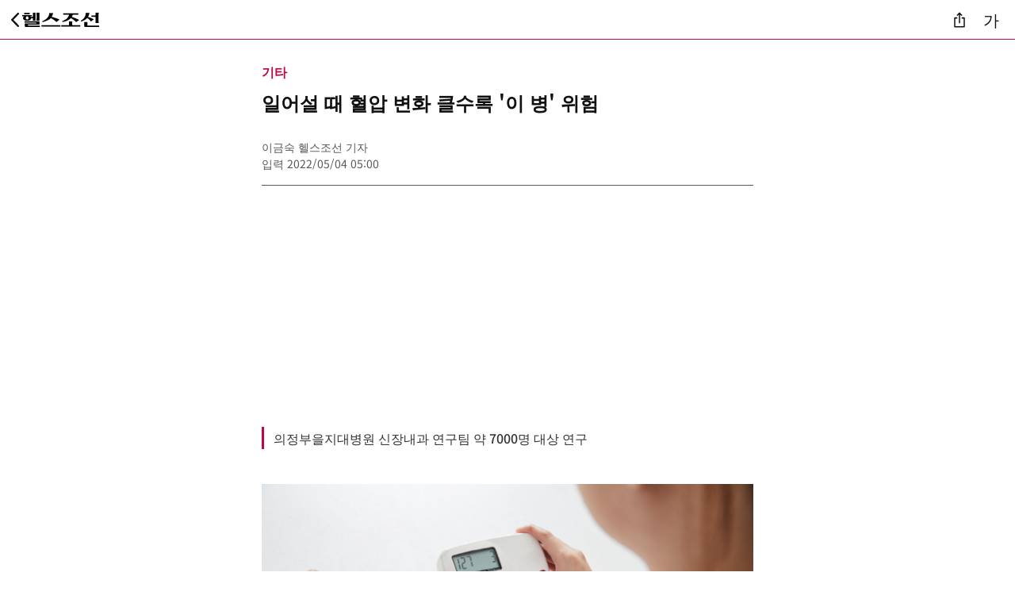

--- FILE ---
content_type: text/html
request_url: https://m.health.chosun.com/svc/news_view.html?contid=2022050302226
body_size: 21768
content:
<!DOCTYPE html>
<html lang="ko">
<head>
  <meta charset="utf-8">
  <meta name="viewport" content="width=device-width, initial-scale=1.0" />
  <title>일어설 때 혈압 변화 클수록 &#39;이 병&#39; 위험 - 헬스조선</title>
  <meta name="description" content="누웠을 때와 서 있을 때 수축기혈압(최고 혈압)의 감소 변화가 클수록 만성콩팥병 발생률이 증가한다는 연구 결과가 나왔다. 누웠다 일어났을 때 혈압이 떨어지는 것을 기립성 저혈압이라..." />
  <meta name="author" content="헬스조선" />
  <link rel="canonical" href="https://m.health.chosun.com/svc/news_view.html?contid=2022050302226" />
  <meta name="robots" content="index,follow,max-image-preview:large" />	
  
  	
	<!-- Open Graph (링크 공유) -->
	<meta property="og:site_name" content="헬스조선"/>
	<meta property="og:type" content="article">
	<meta property="og:title" content="일어설 때 혈압 변화 클수록 &#39;이 병&#39; 위험 - 헬스조선">
	<meta property="og:description" content="누웠을 때와 서 있을 때 수축기혈압(최고 혈압)의 감소 변화가 클수록 만성콩팥병 발생률이 증가한다는 연구 결과가 나왔다. 누웠다 일어났을 때 혈압이 떨어지는 것을 기립성 저혈압이라...">
	<meta property="og:url" content="https://m.health.chosun.com/svc/news_view.html?contid=2022050302226">
	<meta property="og:image" content="https://m.health.chosun.com/site/data/img_dir/2022/05/03/2022050302221_0.jpg">
	
	<link rel="icon" href="https://m.health.chosun.com/images/hfavicon.ico" sizes="any">
	<link rel="shortcut icon" href="https://m.health.chosun.com/images/icon.png" sizes="72x72">
	<link rel="apple-touch-icon" sizes="128x128" href="https://m.health.chosun.com/images/icon3.png">
	<link rel="icon" type="image/png" sizes="72x72" href="https://m.health.chosun.com/images/icon.png">
	<link rel="icon" type="image/png" sizes="64x64" href="https://m.health.chosun.com/images/icon.png">
	<link rel="alternate" type="application/rss+xml" href="https://m.health.chosun.com/rss/healthchosunMobileRss_utf8.xml">
  <!-- Preload Critical CSS -->	
  <link rel="preload" href="/css/m_news_view2.css" as="style" onload="this.onload=null;this.rel='stylesheet'">
  <noscript><link rel="stylesheet" href="/css/m_news_view2.css"></noscript>
	
  <link rel="preload" href="/css/font_google_js.css" as="style" onload="this.onload=null;this.rel='stylesheet'">
  <noscript><link rel="stylesheet" href="/css/font_google_js.css"></noscript>  
	
  <link rel="stylesheet" href="/css/m_base.bundle.min.css">
	
  <!-- Structured Data -->
  <script type="application/ld+json">
	{
	  "@context": "https://schema.org",
	  "@type": "NewsArticle",
	  "mainEntityOfPage": {
		"@type": "WebPage",
		"@id": "https://m.health.chosun.com/svc/news_view.html?contid=2022050302226"
	  },
	  "headline": "일어설 때 혈압 변화 클수록 &#39;이 병&#39; 위험",
	  "description": "누웠을 때와 서 있을 때 수축기혈압(최고 혈압)의 감소 변화가 클수록 만성콩팥병 발생률이 증가한다는 연구 결과가 나왔다. 누웠다 일어났을 때 혈압이 떨어지는 것을 기립성 저혈압이라...",
	  "inLanguage": "ko-KR",
	  "image": [
		"https://m.health.chosun.com/site/data/img_dir/2022/05/03/2022050302221_0.jpg"
	  ],
	  "datePublished": "2022-05-04T05:00+09:00",
	  "author": {
		"@type": "Person",
		"name": "이금숙 헬스조선 기자"
	  },
	  "publisher": {
		"@type": "Organization",
		"name": "헬스조선",
		"logo": {
		  "@type": "ImageObject",
		  "url": "https://m.health.chosun.com/images/icon3.png",
		  "width": 128,
		  "height": 128
		}
	  }
	}
	</script>
	
	<script type="application/ld+json">
	{
		"@context": "https://schema.org",
		"@type": "NewsMediaOrganization",
		"url": "https://m.health.chosun.com/",
		"name": "헬스조선",
		"alternateName": "Health Chosun",
		"foundingDate":"2005-01-01",
		"description": "건강분야 1위인 ‘당신의 건강 가이드’ 헬스조선이 있습니다.",
		"sameAs": [
			"https://www.youtube.com/user/healthchosun",
			"https://www.facebook.com/healthchosun",
			"https://www.instagram.com/healthchosun/",
			"https://blog.naver.com/h-chosun",
			"https://tv.naver.com/healthchosun",
			"https://x.com/healthchosun_"
		]
	}
	</script> 
	
	<script type="application/ld+json">
	{
	  "@context": "https://schema.org",
	  "@type": "WebSite",
	  "name": "헬스조선",
	  "alternateName": "Health Chosun",
	  "url": "https://m.health.chosun.com/"
	}
	</script>
	
	<script type="application/ld+json">
	{
	  "@context": "https://schema.org",
	  "@type": "BreadcrumbList",
	  "itemListElement": [{
		"@type": "ListItem",
		"position": 1,
		"name": "헬스조선",
		"item": "https://m.health.chosun.com/"
	  },
	  {
		"@type": "ListItem",
		"position": 2,
		"name": "뉴스",
		"item": "https://m.health.chosun.com/article_list/article_list.html"
	  }]
	}
	</script>
	
	<!-- 타블라 -->
	<script type="text/javascript">
	 window._taboola = window._taboola || [];
	  _taboola.push({article:'auto'});
	  !function (e, f, u, i) {
		if (!document.getElementById(i)){
		  e.async = 1;
		  e.src = u;
		  e.id = i;
		  f.parentNode.insertBefore(e, f);
		}
	  }(document.createElement('script'),
	  document.getElementsByTagName('script')[0],
	  '//cdn.taboola.com/libtrc/healthchosun-mobile/loader.js',
	  'tb_loader_script');
	  if(window.performance && typeof window.performance.mark == 'function')
		{window.performance.mark('tbl_ic');}	
	</script>

</head>
<body>
  <header class="M_Header_wrap_sub" role="banner">  
    <div class="top-bar">
      <div class="navigate">
        <a href="javascript:history.back();" class="hc-back" aria-label="뒤로가기">
		  <img src="/img/2023/back_btn.svg" alt="" width="10" height="18" loading="lazy" decoding="async" aria-hidden="true">
		</a>
        <div class="hc-logo">
          <a href="https://m.health.chosun.com/" aria-label="헬스조선 메인 페이지로 이동">
			  <img src="/img/2023/health_sub.svg" alt="" width="97" height="20" decoding="async" aria-hidden="true">			 
		  </a>
        </div>
      </div>
      <div class="actions">
        <button class="btn-icon" type="button" onclick="getArticleURL()" aria-label="기사 공유">
		  <img src="/img/2023/shr_btn.svg" alt="" width="14" height="20" loading="lazy" decoding="async" aria-hidden="true">
		</button>
        <button class="font_size_btn" type="button" aria-label="글자 크기 조절">가</button>
	   </div>
	  </div>
</header>	
	
	  <!-- 링크 복사 글자크기  -->
      <div id="copy-feedback" class="copy-feedback" role="status" aria-live="polite" aria-atomic="true"></div>
	  <div class="font-size-modal" role="dialog" aria-modal="true" aria-labelledby="fontSizeLabel">		  
		  <h2 id="fontSizeLabel">글자크기</h2>	
		  <div>
			<button class="fs-btn fs1" data-no="1" aria-label="가장 작게">가</button>
			<button class="fs-btn fs2" data-no="2" aria-label="조금 작게">가</button>
			<button class="fs-btn fs3" data-no="3" aria-label="기본 크기">가</button>
			<button class="fs-btn fs4" data-no="4" aria-label="조금 크게">가</button>
			<button class="fs-btn fs5" data-no="5" aria-label="가장 크게">가</button>
		  </div>
		  <button aria-label="닫기" class="modal-close">×</button>
		</div>

  <main>
    <article>
		 <header class="arti-header">
		  <span class="category">기타</span>
		  <h1 class="headline">일어설 때 혈압 변화 클수록 &#39;이 병&#39; 위험</h1>
		  <div>
			<p class="article_view_info">이금숙 헬스조선 기자 </p>
			<p class="article_date_box">입력 2022/05/04 05:00</p>
		  </div>
		</header>
		<section class="article-body">
			 <!-- 상단  광고
	<div id="banner-top-google" role="region" aria-label="상단 구글 광고" data-ad-placeholder="false" style="min-height: 300px;"></div>
	-->
		<div id="banner-top-google" role="region" aria-label="상단 구글 광고" data-ad-placeholder="false" style="min-height: 300px;">
		<script type="text/javascript" src="https://m.health.chosun.com/js/banner_mid_google.js"></script>
	</div>
	  
		<p class="sub_tit">의정부을지대병원 신장내과 연구팀 약 7000명 대상 연구</p>
		
									<figure class="article-img">
								  <div class="imgwrap" style="">
								  
								  
									<img src="https://m.health.chosun.com/site/data/img_dir/2022/05/03/2022050302221_0.jpg" alt="이미지" fetchpriority="high" decoding="async" loading="eager" width="640" height="426" />
								  </div>
								  										<figcaption class="article_view_cap">누웠을 때와 서 있을 때 수축기혈압(최고 혈압)의 감소 변화가 클수록 만성콩팥병 발생률이 증가한다는 연구 결과가 나왔다./클립아트코리아 제공</figcaption>
										
								</figure>								
								
								<!-- br -->
										<!-- br -->
					
	<p>누웠을 때와 서 있을 때 수축기혈압(최고 혈압)의 감소 변화가 클수록 만성콩팥병 발생률이 증가한다는 연구 결과가 나왔다. 누웠다 일어났을 때 혈압이 떨어지는 것을 기립성 저혈압이라고 하는데, 아시아인을 대상으로 기립성 혈압 변화에 대한 연구 결과가 나왔다. </p><p>의정부을지대병원 신장내과 고현이, 이성우 교수 연구팀은 국내 코호트 연구 참가자 7039명을 대상으로 누운 상태에서 잰 혈압과, 누웠다 일어나 2분 후 잰 혈압을 각각 측정해 기립성 혈압 변화가 만성콩팥병 발생에 미치는 영향을 분석했다.</p><p>그 결과, 기립성 수축기혈압 저하가 있을 때 만성콩팥병 위험도가 평균 1.337배 증가했다. 반면에 기립성 수축기혈압이 1mmHg 높아질 때마다 만성콩팥병 위험도는 0.989배 감소했다. </p><p>연구에서는 또 기립성 수축기혈압의 감소가 △고령이거나 △당뇨병이 있는 사람에서 관찰될 가능성이 높고, 상대적으로 △남성이거나 △체질량지수(BMI)가 높은 사람에서는 그 가능성이 낮은 것으로 확인됐다.</p><p>의정부을지대병원 신장내과 고현이 교수는 “이번 연구를 통해 기립성 혈압 변화 중 수축기혈압의 감소변화가 만성콩팥병 발생의 위험요인이라는 사실이 밝혀졌다”며, “수축기혈압의 변화를 유심히 관찰한다면 만성콩팥병 발생률을 크게 줄이는 데 도움이 될 것”이라고 말했다.</p><p>이번 연구는 SCIE 국제 학술지인 American Journal of Hypertension 최신호에 게재됐다.</p><br><br><div id="content-mid-ad" role="region" aria-label="본문 중간 광고" data-ad-placeholder="false"><script type='text/javascript' src='/js/2024/content_mid_ad.js'></script></div><br>		
        
      </section>
    </article>
	
	<!--script type="text/javascript" src="https://m.health.chosun.com/js/banner_rt_google.js"></script-->
	<div class="m_ad4989">
		<script src="//ad.ad4989.co.kr/cgi-bin/PelicanC.dll?impr?pageid=0Hwc&out=script"></script>
	</div>
	  <!-- 관련기사 -->
	  <section class="related-articles" aria-label="관련기사">
		<h2 class="cc_title"><span class="h2-1">관련기사</span></h2>
		<ul>
		
			
	 		<script src="//io1.innorame.com/imp/bGp6JAwqj9eD.script"></script><!-- 이디엘 광고 -->
		</ul>
	</section>	
	<!-- div id="banner-top-google" role="region" aria-label="상단 구글 광고" data-ad-placeholder="false" style="min-height: 300px;">
		<script type="text/javascript" src="https://m.health.chosun.com/js/banner_mid_google.js"></script>
	</div -->
	
  <script type="text/javascript" src="/js/2025/right_rank_utf8.js"></script>
  
	<!--타블라 -->  
	<div id="taboola-below-article-limited-feed"></div>
	<script type="text/javascript">
	  window._taboola = window._taboola || [];
	  _taboola.push({
		mode: 'alternating-thumbnails-a',
		container: 'taboola-below-article-limited-feed',
		placement: 'Below Article Limited Feed',
		target_type: 'mix'
	  });
	</script>
 
  </main>
<!-- 헬스조선 서비스 삭제 -->
	
<footer class="M_footer" role="contentinfo">
		
	  <div class="M_footer_section">
		<div class="health_logo m_healthchosun">
		  <img src="/img/2025/footer_logo.webp" alt="헬스조선 하단 로고" width="161" height="48" loading="lazy" decoding="async">
		</div>
	  </div>

	  <div class="M_footer_sns" aria-label="헬스조선 소셜미디어 링크">
		<p class="h-p2-2">헬스조선을 만나는 또다른 방법</p>
		<div class="sns_list" role="group" aria-label="헬스조선 소셜미디어">
		  <a href="https://www.facebook.com/healthchosun" target="_blank" rel="noopener" aria-label="헬스조선 페이스북">
			<img src="/img/sns_facebook.svg" alt="페이스북" width="38" height="38" loading="lazy" decoding="async">
		  </a>
		  <a href="https://www.youtube.com/user/healthchosun" target="_blank" rel="noopener" aria-label="헬스조선 유튜브">
			<img src="/img/sns_youtube.svg" alt="유튜브" width="38" height="38" loading="lazy" decoding="async">
		  </a>
		  <a href="https://blog.naver.com/h-chosun/" target="_blank" rel="noopener" aria-label="헬스조선 네이버블로그">
			<img src="/img/m_sns_blog_50.svg" alt="네이버블로그" width="38" height="38" loading="lazy" decoding="async">
		  </a>
		  <a href="http://pf.kakao.com/_kqurV/friend" target="_blank" rel="noopener" aria-label="헬스조선 카카오채널">
			<img src="/img/2023/m_kakaos.svg" alt="카카오채널" width="38" height="38" loading="lazy" decoding="async">
		  </a>
		  <a href="https://tv.naver.com/healthchosun" target="_blank" rel="noopener" aria-label="헬스조선 네이버TV">
			<img src="/img/sns_navertv.svg" alt="네이버TV" width="38" height="38" loading="lazy" decoding="async">
		  </a>
		</div>
	  </div>

	  <nav class="M_footer_menu" aria-label="회사 관련 및 제보 메뉴">
		<ul class="menu_list">
		  <li><a href="http://company.healthchosun.com/" target="_blank" rel="noopener">회사소개</a></li>
		  <li><a href="https://members.chosun.com/cms_user/privacy/web/index.jsp" target="_blank" rel="noopener">개인정보처리방침</a></li>
		  <li><a href="https://m.health.chosun.com/member/teenager.html">청소년보호정책</a></li>
		  <li><a href="https://company.healthchosun.com/?page_id=2411" target="_blank" rel="noopener">컨텐츠구매</a></li>
		  <li><a href="https://docs.google.com/forms/d/e/1FAIpQLSdJPfwMdocTRM-cvzsyD73y76dyxwysLbymd3E4OrPLX8IvSA/viewform" target="_blank" rel="noopener">뉴스제보</a></li>
		</ul>
	  </nav>

	  <div class="M_footer_copy" aria-label="사이트 정보 및 푸터 유틸리티 링크">
		<ul class="copy_list">
		  <li><a href="javascript:goPcUrl()">PC버전</a></li>
		  <li><a href="#top">맨위로 ↑</a></li>
		  <li><a href="https://m.health.chosun.com/rss/healthchosunMobileRss.xml" target="new">최신뉴스(RSS)</a></li>
		  <li><a href="/sitemap.html">전체 서비스 보기</a></li>
		</ul>
		<div><small class="f-g-1">&copy; HEALTHCHOSUN.COM All rights reserved</small></div>
	  </div>
</footer>
<!-- 광고 Lazy 삽입 스크립트 (광고 위반 없음)-->	
<script>
document.addEventListener("DOMContentLoaded", () => {

  // 광고 스크립트 lazy 삽입 함수
  function lazyLoadAdScript(targetId, scriptSrc) {
    const target = document.getElementById(targetId);
    if (!target) return;

    if ("IntersectionObserver" in window) {
      const observer = new IntersectionObserver(entries => {
        entries.forEach(entry => {
          if (entry.isIntersecting) {
            const script = document.createElement("script");
            script.src = scriptSrc;
            script.async = true;
            script.crossOrigin = "anonymous";
            document.head.appendChild(script);
            observer.unobserve(entry.target);
          }
        });
      });
      observer.observe(target);
    } else {
      // Fallback for older browsers
      const script = document.createElement("script");
      script.src = scriptSrc;
      script.async = true;
      script.crossOrigin = "anonymous";
      document.head.appendChild(script);
    }
  }

  // 광고 스크립트 lazy 삽입
  //lazyLoadAdScript("banner-top-google", "https://m.health.chosun.com/js/2025/banner_top_google_js.js");
  //lazyLoadAdScript("content-mid-ad", "https://m.health.chosun.com/js/2025/content_mid_ad_js.js");  
});
</script>


<!-- 해당 페이지 링크 복사 -->
<script>
function getArticleURL() {
  const url = location.href;

  if (navigator.clipboard && window.isSecureContext) {
    navigator.clipboard.writeText(url)
      .then(() => showCopyFeedback("기사가 복사되었습니다."))
      .catch(() => fallbackCopy(url));
  } else {
    fallbackCopy(url);
  }
}

function fallbackCopy(text) {
  const textarea = document.createElement("textarea");
  textarea.value = text;
  textarea.style.position = "fixed";
  textarea.style.top = "-1000px";
  document.body.appendChild(textarea);
  textarea.select();
  try {
    document.execCommand("copy");
    showCopyFeedback("기사가 복사되었습니다.");
  } catch (e) {}
  document.body.removeChild(textarea);
}

function showCopyFeedback(msg) {
  const el = document.getElementById("copy-feedback");
  if (!el) return;
  el.textContent = msg;
  el.classList.add("visible");
  setTimeout(() => el.classList.remove("visible"), 2000);
}
</script>

<!-- 폰트 사이즈 선택한 사이즈 유지를 위한 쿠키 -->
<script>
// 쿠키에서 값 가져오기
function getCookie(name) {
  const value = document.cookie.match('(^|;)\\s*' + name + '\\s*=\\s*([^;]+)');
  return value ? value.pop() : null;
}

// 쿠키 설정하기
function setCookie(name, value, days) {
  const expires = new Date();
  expires.setDate(expires.getDate() + days);
  document.cookie = name + '=' + value + ';path=/;expires=' + expires.toUTCString() + ';';
}
</script>
<!-- 폰트 사이즈 기존 jquery의존에서 변경 -->
<script>
document.addEventListener('DOMContentLoaded', () => {
  const modal = document.querySelector('.font-size-modal');
  const openBtn = document.querySelector('.font_size_btn');
  const closeBtn = document.querySelector('.modal-close');
  const articleBody = document.querySelector('.article-body');
  const sizeButtons = modal.querySelectorAll('.fs-btn');
  const fontSizes = ['14px', '16px', '18px', '20px', '22px'];

  // 쿠키 값 불러와서 초기 폰트 설정
  const savedSize = getCookie("a_font_s");
  const savedNo = getCookie("a_font_on");

  if (savedSize) {
    articleBody.style.fontSize = savedSize + 'px';
    document.querySelector(`.fs-btn[data-no="${savedNo}"]`)?.classList.add("on");
  }

  // 열기
  openBtn.addEventListener('click', () => {
    modal.classList.add('visible');
    modal.querySelector('button').focus();
  });

  // 닫기
  closeBtn.addEventListener('click', () => {
    modal.classList.remove('visible');
    openBtn.focus();
  });

  // ESC 닫기
  document.addEventListener('keydown', (e) => {
    if (e.key === 'Escape' && modal.classList.contains('visible')) {
      modal.classList.remove('visible');
      openBtn.focus();
    }
  });

  // 글자 크기 선택
  sizeButtons.forEach((btn, index) => {
    btn.addEventListener('click', () => {
      articleBody.style.fontSize = fontSizes[index];
      sizeButtons.forEach(b => b.classList.remove('on'));
      btn.classList.add('on');
      setCookie("a_font_s", parseInt(fontSizes[index]), 1);
      setCookie("a_font_on", index + 1, 1);
      modal.classList.remove('visible');
      openBtn.focus();
    });
  });
});
</script>
<!-- 이미지 사이즈  CLS(누적 레이아웃 이동)-->
<script>
document.addEventListener("DOMContentLoaded", () => {
  // 모든 기사 이미지 figure 태그 를 찾음
  const figures = document.querySelectorAll("figure.article-img");

  figures.forEach(figure => {
    const img = figure.querySelector("img");            // 이미지 요소 선택
    const wrapper = figure.querySelector(".imgwrap");   // 이미지 래퍼(div) 선택

    if (!img || !wrapper) return; // 이미지나 래퍼가 없으면 건너뜀

    // aspect-ratio 설정 
    const setAspectRatio = () => {
      // 우선 width/height 속성에서 값 가져오고, 없으면 naturalWidth/Height 사용
      const width = parseInt(img.getAttribute("width"), 10) || img.naturalWidth;
      const height = parseInt(img.getAttribute("height"), 10) || img.naturalHeight;

      // 유효한 값이 있을 경우에만 aspect-ratio 설정
      if (width > 0 && height > 0) {
        wrapper.style.aspectRatio = `${width} / ${height}`;
      }
    };

     // 이미지가 이미 로드되었고 naturalWidth도 있다면 즉시 설정
    if (img.complete && img.naturalWidth > 0) {
      setAspectRatio();
    } else {
      // 이미지가 아직 로드되지 않았거나 크기 정보가 없는 경우, load 이벤트로 대기
      img.addEventListener("load", setAspectRatio);
    }
  });
});
</script>
<script type="text/javascript" src="/js/2023/common_script_utf8.js"></script>
<script type="text/javascript" src="/js/2025/redirect_utf8.js"></script>

<!--타블라-->
<script type="text/javascript">
	window._taboola = window._taboola || [];
	_taboola.push({flush: true});
</script>
  
</body>
	

</html>


--- FILE ---
content_type: text/html; charset=utf-8
request_url: https://www.google.com/recaptcha/api2/aframe
body_size: 265
content:
<!DOCTYPE HTML><html><head><meta http-equiv="content-type" content="text/html; charset=UTF-8"></head><body><script nonce="MatiKD0_9M6QGPkI4Of8cg">/** Anti-fraud and anti-abuse applications only. See google.com/recaptcha */ try{var clients={'sodar':'https://pagead2.googlesyndication.com/pagead/sodar?'};window.addEventListener("message",function(a){try{if(a.source===window.parent){var b=JSON.parse(a.data);var c=clients[b['id']];if(c){var d=document.createElement('img');d.src=c+b['params']+'&rc='+(localStorage.getItem("rc::a")?sessionStorage.getItem("rc::b"):"");window.document.body.appendChild(d);sessionStorage.setItem("rc::e",parseInt(sessionStorage.getItem("rc::e")||0)+1);localStorage.setItem("rc::h",'1768978699700');}}}catch(b){}});window.parent.postMessage("_grecaptcha_ready", "*");}catch(b){}</script></body></html>

--- FILE ---
content_type: text/css
request_url: https://m.health.chosun.com/css/m_news_view2.css
body_size: 4853
content:
main {
	padding-top: 50px; 
}
/* Layout */
article {
  display: flex;
  flex-direction: column;
  max-width: 660px;
  margin: 0 auto;
  padding: 0 20px;
}

article .arti-header {
  display: flex;
  flex-direction: column;
  padding-bottom: 16px;
  border-bottom: solid 1px var(--gray-dark);
}

article .arti-header .category {
  color: var(--primary);
  font-size: 16px;
  font-weight: 700;
  line-height: normal;
  padding-top: 28px;
  margin-bottom: 8px;
}

article .arti-header h1.headline {
  color: var(--black);
  font-size: 24px;
  font-weight: 700;
  line-height: normal;
  min-height: 36px;
}

article .arti-header div {
  display: flex;
  flex-direction: column;
  padding-top: 28px;
}

article .arti-header div p {
  color: var(--gray-dark);
  font-size: 14px;
  font-weight: 400;
  line-height: normal;
}
article .sub_tit {
    position: relative;
    line-height: 28px;
    border-left: 3px solid #bc0943;
    font-weight: 500;
    color: #333333;
    height: 100%;
    padding-bottom: 0;
    padding: 0 0px;
    padding-left: 12px;
    margin: 24px 0px;
}
.article-img {
  width: 100%;
  max-width: 100%;
  display: flex;
  flex-direction: column;
  padding: 20px 0;
}

.article-img .imgwrap {
   width: 100%;
  max-width: 100%;
  display: block;
  overflow: hidden;
}
.article-img img {
  width: 100%;
  height: auto;
  display: block;
}

.article-img figcaption {
  font-size: 13px;
  color: var(--gray-dark);
  margin-top: 4px;
  text-align: left;
  width: 100%;
}

.article-img figcaption.article_view_cap {
  font-size: 13px;
  color: var(--gray-dark);
  margin-top: 4px;
  text-align: left;
  width: 100%;
}
.article-img figcaption.article_view_mid {
  font-size: 13px;
  color: var(--gray-dark);
  margin-top: 4px;
  text-align: center;
  width: 100%;
}
/* ���� �ڸ� Ȯ�� (CLS) */
article .ad-placeholder {
  min-width: 350px;
  min-height: 250px;
  background-color: var(--ad-bg-color);
  border: 1px dashed var(--light-gray);
  margin: 2rem 0;
}

/* ------------------------------
   ���ñ��
------------------------------ */
.related-articles {
  margin-top: 40px;
  padding: 0px 20px;
  border-top: 1px solid var(--soft-gray);
}

.cc_title {
  color: var(--black);
    font-size: 21px;
    font-weight: 900;
    padding: 18px 0px;
}

.related-articles ul {
    list-style: none;
    padding: 0;
    margin: 0;
	display: flex;
	flex-direction: column;
	gap: 8px;
}
.related-articles li {
  display: flex;
  padding: 0px 0;
}

.related-link {
  display: flex;	
  align-items: center;
  text-decoration: none;
  color: inherit;  
  gap: 8px;
}

.related-link .rl_ranking {
  font-size: 20px;
}

.ed_content {
  flex: 1;
}

.ed_txt {
  display: -webkit-box;
    text-overflow: ellipsis;
    -webkit-line-clamp: 1;
    -webkit-box-orient: vertical;
    color: #333;
    font-size: 18px;
    font-style: normal;
    font-weight: 400;
    line-height: normal;
	overflow: hidden;	
}

/* ================================
  Ǫ�� ���� ���� �� ��� ����
================================ */
.hranking {
  width: 100%;
  margin-top: 40px;
  padding: 0;
  box-sizing: border-box;
  border-top: 3px solid var(--black); /* was --ranking-border */
}

.ra_head {
  color: var(--black); /* was --ranking-text */
  font-size: 21px;
  font-weight: 900;
  padding: 18px 20px; /* was var(--ranking-padding) */
  border-bottom: 1px solid var(--light-gray); /* was --ranking-border-sub */
}

.ranking_list {
  padding-top: 1px;
  margin-bottom: 35px;
}

.ranking_list .rl_item {
  display: flex;
  align-items: center;
  width: 100%;
  height: 85px;
  padding: 0 20px; 
  border-bottom: 1px solid var(--soft-gray); 
}

.ranking_list .rl_link_end {
  display: flex;
  gap: 16px;
  align-items: center;
  width: 100%;
  text-decoration: none;
}

.ranking_list .rl_ranking {
  flex-shrink: 0;
  width: 26px;
  font-size: 42px; 
  color: var(--black); 
  font-weight: 500;
  text-align: center;
  line-height: 1;
  font-style: normal;
}

.ranking_list .rl_content {
  margin-left: 16px;
  flex-grow: 1;
  line-height: normal;
}

.ranking_list .rl_txt {
  display: -webkit-box;
  overflow: hidden;
  -webkit-box-orient: vertical;
  -webkit-line-clamp: 2;
  font-size: 19px;
  font-weight: 400;
  color: var(--black);
  line-height: 1.4;
}

/* ���� ���� ���� ���� */
.ranking_list .four,
.ranking_list .five {
  color: var(--gray);
}

.ad-placeholder {
  display: block;
  width: 100%;
  margin: 16px 0;
}
 .adsbygoogle {
    display: block;
  }
.m_ad4989 {
    width: 100%;
    margin-top: 0px;
    box-sizing: border-box;
    max-width: 660px;
    margin: 0 auto;
    padding: 0 20px;
	text-align: center;
}
.m_ad4989 iframe {
    display: block;
    margin: 0 auto;
	width: 100% !important;
}

--- FILE ---
content_type: image/svg+xml
request_url: https://m.health.chosun.com/img/sns_navertv.svg
body_size: 1359
content:
<svg width="38" height="38" viewBox="0 0 38 38" fill="none" xmlns="http://www.w3.org/2000/svg">
<g clip-path="url(#clip0_32_34)">
<path d="M19 38C29.4934 38 38 29.4934 38 19C38 8.50659 29.4934 0 19 0C8.50659 0 0 8.50659 0 19C0 29.4934 8.50659 38 19 38Z" fill="white"/>
<path fill-rule="evenodd" clip-rule="evenodd" d="M14.1419 11.2925C14.8473 10.8932 15.713 10.9041 16.4081 11.3211L26.4081 17.3211C27.0858 17.7278 27.5005 18.4601 27.5005 19.2505C27.5005 20.0408 27.0858 20.7732 26.4081 21.1798L16.4081 27.1798C15.713 27.5969 14.8473 27.6078 14.1419 27.2084C13.4365 26.8091 13.0005 26.0611 13.0005 25.2505V13.2505C13.0005 12.4399 13.4365 11.6919 14.1419 11.2925ZM17.5005 17.2244V21.2766L20.8773 19.2505L17.5005 17.2244Z" fill="#111111"/>
<path fill-rule="evenodd" clip-rule="evenodd" d="M13.321 12.0927C13.9603 11.0272 15.3424 10.6816 16.408 11.321L26.408 17.321C27.4735 17.9603 27.819 19.3424 27.1797 20.408C26.5404 21.4735 25.1583 21.819 24.0927 21.1797L14.0927 15.1797C13.0272 14.5404 12.6816 13.1583 13.321 12.0927Z" fill="url(#paint0_linear_32_34)"/>
</g>
<defs>
<linearGradient id="paint0_linear_32_34" x1="2.25035" y1="4.75037" x2="20.7503" y2="16.2504" gradientUnits="userSpaceOnUse">
<stop stop-color="white"/>
<stop offset="0.392653" stop-color="white" stop-opacity="0.607347"/>
<stop offset="1" stop-color="white" stop-opacity="0"/>
</linearGradient>
<clipPath id="clip0_32_34">
<rect width="38" height="38" fill="white"/>
</clipPath>
</defs>
</svg>


--- FILE ---
content_type: image/svg+xml
request_url: https://m.health.chosun.com/img/sns_facebook.svg
body_size: 550
content:
<svg width="38" height="38" viewBox="0 0 38 38" fill="none" xmlns="http://www.w3.org/2000/svg">
<g clip-path="url(#clip0_31_21)">
<path d="M19 38C29.4934 38 38 29.4934 38 19C38 8.50659 29.4934 0 19 0C8.50659 0 0 8.50659 0 19C0 29.4934 8.50659 38 19 38Z" fill="white"/>
<path d="M23 16.6H20.3207V15C20.3207 14.1744 20.3845 13.6544 21.5087 13.6544H22.9286V11.1104C22.2376 11.0352 21.5429 10.9985 20.8474 11.0001C18.7853 11.0001 17.2802 12.3256 17.2802 14.7592V16.6H15V19.8L17.2802 19.7992V27H20.3207V19.7976L22.6511 19.7968L23 16.6Z" fill="#111111"/>
</g>
<defs>
<clipPath id="clip0_31_21">
<rect width="38" height="38" fill="white"/>
</clipPath>
</defs>
</svg>


--- FILE ---
content_type: application/javascript
request_url: https://m.health.chosun.com/js/banner_mid_google.js
body_size: 540
content:

//document.write("	<script async src=\"https://pagead2.googlesyndication.com/pagead/js/adsbygoogle.js?client=ca-pub-8937567835835032\" crossorigin=\"anonymous\"></script>  ");

document.write("				<ins class=\"adsbygoogle\"  ");
document.write("					 style=\"display:block; text-align:center; vertical-align: middle; \"  ");
document.write("					 data-ad-format=\"fluid\"  ");
document.write("					 data-ad-layout=\"in-article\"  ");
document.write("					 data-ad-client=\"ca-pub-8937567835835032\"  ");
document.write("					 data-ad-slot=\"8867310049\">  ");
document.write("				</ins>");

 (adsbygoogle = window.adsbygoogle || []).push({});
